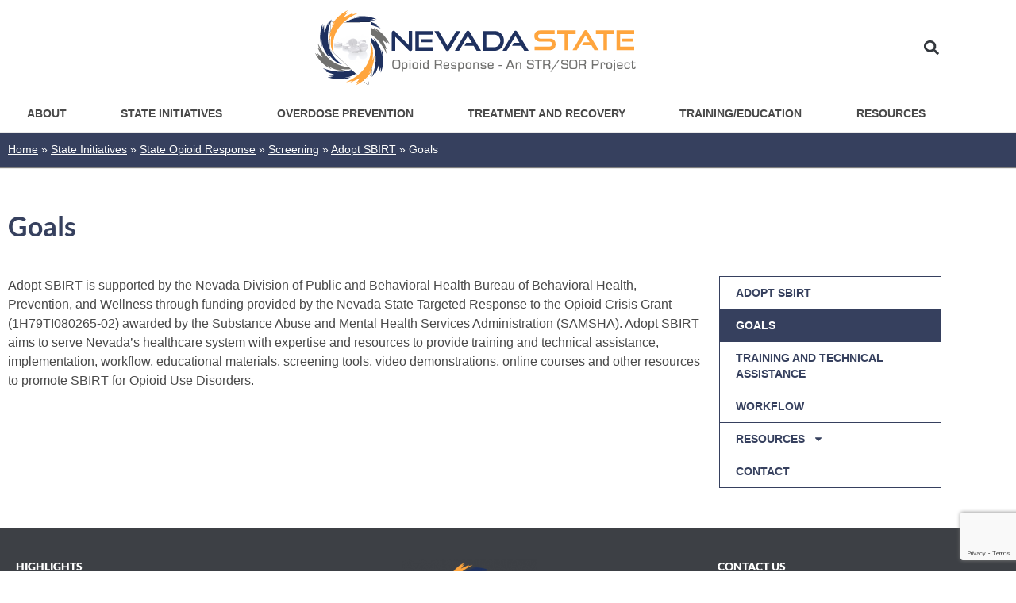

--- FILE ---
content_type: text/html; charset=utf-8
request_url: https://www.google.com/recaptcha/enterprise/anchor?ar=1&k=6Le4pm8dAAAAAEAKZhu_A58w6e-3FyipE9hy5fAx&co=aHR0cHM6Ly9udm9waW9pZHJlc3BvbnNlLm9yZzo0NDM.&hl=en&v=PoyoqOPhxBO7pBk68S4YbpHZ&size=invisible&anchor-ms=20000&execute-ms=30000&cb=xd3nlaqyxanm
body_size: 48671
content:
<!DOCTYPE HTML><html dir="ltr" lang="en"><head><meta http-equiv="Content-Type" content="text/html; charset=UTF-8">
<meta http-equiv="X-UA-Compatible" content="IE=edge">
<title>reCAPTCHA</title>
<style type="text/css">
/* cyrillic-ext */
@font-face {
  font-family: 'Roboto';
  font-style: normal;
  font-weight: 400;
  font-stretch: 100%;
  src: url(//fonts.gstatic.com/s/roboto/v48/KFO7CnqEu92Fr1ME7kSn66aGLdTylUAMa3GUBHMdazTgWw.woff2) format('woff2');
  unicode-range: U+0460-052F, U+1C80-1C8A, U+20B4, U+2DE0-2DFF, U+A640-A69F, U+FE2E-FE2F;
}
/* cyrillic */
@font-face {
  font-family: 'Roboto';
  font-style: normal;
  font-weight: 400;
  font-stretch: 100%;
  src: url(//fonts.gstatic.com/s/roboto/v48/KFO7CnqEu92Fr1ME7kSn66aGLdTylUAMa3iUBHMdazTgWw.woff2) format('woff2');
  unicode-range: U+0301, U+0400-045F, U+0490-0491, U+04B0-04B1, U+2116;
}
/* greek-ext */
@font-face {
  font-family: 'Roboto';
  font-style: normal;
  font-weight: 400;
  font-stretch: 100%;
  src: url(//fonts.gstatic.com/s/roboto/v48/KFO7CnqEu92Fr1ME7kSn66aGLdTylUAMa3CUBHMdazTgWw.woff2) format('woff2');
  unicode-range: U+1F00-1FFF;
}
/* greek */
@font-face {
  font-family: 'Roboto';
  font-style: normal;
  font-weight: 400;
  font-stretch: 100%;
  src: url(//fonts.gstatic.com/s/roboto/v48/KFO7CnqEu92Fr1ME7kSn66aGLdTylUAMa3-UBHMdazTgWw.woff2) format('woff2');
  unicode-range: U+0370-0377, U+037A-037F, U+0384-038A, U+038C, U+038E-03A1, U+03A3-03FF;
}
/* math */
@font-face {
  font-family: 'Roboto';
  font-style: normal;
  font-weight: 400;
  font-stretch: 100%;
  src: url(//fonts.gstatic.com/s/roboto/v48/KFO7CnqEu92Fr1ME7kSn66aGLdTylUAMawCUBHMdazTgWw.woff2) format('woff2');
  unicode-range: U+0302-0303, U+0305, U+0307-0308, U+0310, U+0312, U+0315, U+031A, U+0326-0327, U+032C, U+032F-0330, U+0332-0333, U+0338, U+033A, U+0346, U+034D, U+0391-03A1, U+03A3-03A9, U+03B1-03C9, U+03D1, U+03D5-03D6, U+03F0-03F1, U+03F4-03F5, U+2016-2017, U+2034-2038, U+203C, U+2040, U+2043, U+2047, U+2050, U+2057, U+205F, U+2070-2071, U+2074-208E, U+2090-209C, U+20D0-20DC, U+20E1, U+20E5-20EF, U+2100-2112, U+2114-2115, U+2117-2121, U+2123-214F, U+2190, U+2192, U+2194-21AE, U+21B0-21E5, U+21F1-21F2, U+21F4-2211, U+2213-2214, U+2216-22FF, U+2308-230B, U+2310, U+2319, U+231C-2321, U+2336-237A, U+237C, U+2395, U+239B-23B7, U+23D0, U+23DC-23E1, U+2474-2475, U+25AF, U+25B3, U+25B7, U+25BD, U+25C1, U+25CA, U+25CC, U+25FB, U+266D-266F, U+27C0-27FF, U+2900-2AFF, U+2B0E-2B11, U+2B30-2B4C, U+2BFE, U+3030, U+FF5B, U+FF5D, U+1D400-1D7FF, U+1EE00-1EEFF;
}
/* symbols */
@font-face {
  font-family: 'Roboto';
  font-style: normal;
  font-weight: 400;
  font-stretch: 100%;
  src: url(//fonts.gstatic.com/s/roboto/v48/KFO7CnqEu92Fr1ME7kSn66aGLdTylUAMaxKUBHMdazTgWw.woff2) format('woff2');
  unicode-range: U+0001-000C, U+000E-001F, U+007F-009F, U+20DD-20E0, U+20E2-20E4, U+2150-218F, U+2190, U+2192, U+2194-2199, U+21AF, U+21E6-21F0, U+21F3, U+2218-2219, U+2299, U+22C4-22C6, U+2300-243F, U+2440-244A, U+2460-24FF, U+25A0-27BF, U+2800-28FF, U+2921-2922, U+2981, U+29BF, U+29EB, U+2B00-2BFF, U+4DC0-4DFF, U+FFF9-FFFB, U+10140-1018E, U+10190-1019C, U+101A0, U+101D0-101FD, U+102E0-102FB, U+10E60-10E7E, U+1D2C0-1D2D3, U+1D2E0-1D37F, U+1F000-1F0FF, U+1F100-1F1AD, U+1F1E6-1F1FF, U+1F30D-1F30F, U+1F315, U+1F31C, U+1F31E, U+1F320-1F32C, U+1F336, U+1F378, U+1F37D, U+1F382, U+1F393-1F39F, U+1F3A7-1F3A8, U+1F3AC-1F3AF, U+1F3C2, U+1F3C4-1F3C6, U+1F3CA-1F3CE, U+1F3D4-1F3E0, U+1F3ED, U+1F3F1-1F3F3, U+1F3F5-1F3F7, U+1F408, U+1F415, U+1F41F, U+1F426, U+1F43F, U+1F441-1F442, U+1F444, U+1F446-1F449, U+1F44C-1F44E, U+1F453, U+1F46A, U+1F47D, U+1F4A3, U+1F4B0, U+1F4B3, U+1F4B9, U+1F4BB, U+1F4BF, U+1F4C8-1F4CB, U+1F4D6, U+1F4DA, U+1F4DF, U+1F4E3-1F4E6, U+1F4EA-1F4ED, U+1F4F7, U+1F4F9-1F4FB, U+1F4FD-1F4FE, U+1F503, U+1F507-1F50B, U+1F50D, U+1F512-1F513, U+1F53E-1F54A, U+1F54F-1F5FA, U+1F610, U+1F650-1F67F, U+1F687, U+1F68D, U+1F691, U+1F694, U+1F698, U+1F6AD, U+1F6B2, U+1F6B9-1F6BA, U+1F6BC, U+1F6C6-1F6CF, U+1F6D3-1F6D7, U+1F6E0-1F6EA, U+1F6F0-1F6F3, U+1F6F7-1F6FC, U+1F700-1F7FF, U+1F800-1F80B, U+1F810-1F847, U+1F850-1F859, U+1F860-1F887, U+1F890-1F8AD, U+1F8B0-1F8BB, U+1F8C0-1F8C1, U+1F900-1F90B, U+1F93B, U+1F946, U+1F984, U+1F996, U+1F9E9, U+1FA00-1FA6F, U+1FA70-1FA7C, U+1FA80-1FA89, U+1FA8F-1FAC6, U+1FACE-1FADC, U+1FADF-1FAE9, U+1FAF0-1FAF8, U+1FB00-1FBFF;
}
/* vietnamese */
@font-face {
  font-family: 'Roboto';
  font-style: normal;
  font-weight: 400;
  font-stretch: 100%;
  src: url(//fonts.gstatic.com/s/roboto/v48/KFO7CnqEu92Fr1ME7kSn66aGLdTylUAMa3OUBHMdazTgWw.woff2) format('woff2');
  unicode-range: U+0102-0103, U+0110-0111, U+0128-0129, U+0168-0169, U+01A0-01A1, U+01AF-01B0, U+0300-0301, U+0303-0304, U+0308-0309, U+0323, U+0329, U+1EA0-1EF9, U+20AB;
}
/* latin-ext */
@font-face {
  font-family: 'Roboto';
  font-style: normal;
  font-weight: 400;
  font-stretch: 100%;
  src: url(//fonts.gstatic.com/s/roboto/v48/KFO7CnqEu92Fr1ME7kSn66aGLdTylUAMa3KUBHMdazTgWw.woff2) format('woff2');
  unicode-range: U+0100-02BA, U+02BD-02C5, U+02C7-02CC, U+02CE-02D7, U+02DD-02FF, U+0304, U+0308, U+0329, U+1D00-1DBF, U+1E00-1E9F, U+1EF2-1EFF, U+2020, U+20A0-20AB, U+20AD-20C0, U+2113, U+2C60-2C7F, U+A720-A7FF;
}
/* latin */
@font-face {
  font-family: 'Roboto';
  font-style: normal;
  font-weight: 400;
  font-stretch: 100%;
  src: url(//fonts.gstatic.com/s/roboto/v48/KFO7CnqEu92Fr1ME7kSn66aGLdTylUAMa3yUBHMdazQ.woff2) format('woff2');
  unicode-range: U+0000-00FF, U+0131, U+0152-0153, U+02BB-02BC, U+02C6, U+02DA, U+02DC, U+0304, U+0308, U+0329, U+2000-206F, U+20AC, U+2122, U+2191, U+2193, U+2212, U+2215, U+FEFF, U+FFFD;
}
/* cyrillic-ext */
@font-face {
  font-family: 'Roboto';
  font-style: normal;
  font-weight: 500;
  font-stretch: 100%;
  src: url(//fonts.gstatic.com/s/roboto/v48/KFO7CnqEu92Fr1ME7kSn66aGLdTylUAMa3GUBHMdazTgWw.woff2) format('woff2');
  unicode-range: U+0460-052F, U+1C80-1C8A, U+20B4, U+2DE0-2DFF, U+A640-A69F, U+FE2E-FE2F;
}
/* cyrillic */
@font-face {
  font-family: 'Roboto';
  font-style: normal;
  font-weight: 500;
  font-stretch: 100%;
  src: url(//fonts.gstatic.com/s/roboto/v48/KFO7CnqEu92Fr1ME7kSn66aGLdTylUAMa3iUBHMdazTgWw.woff2) format('woff2');
  unicode-range: U+0301, U+0400-045F, U+0490-0491, U+04B0-04B1, U+2116;
}
/* greek-ext */
@font-face {
  font-family: 'Roboto';
  font-style: normal;
  font-weight: 500;
  font-stretch: 100%;
  src: url(//fonts.gstatic.com/s/roboto/v48/KFO7CnqEu92Fr1ME7kSn66aGLdTylUAMa3CUBHMdazTgWw.woff2) format('woff2');
  unicode-range: U+1F00-1FFF;
}
/* greek */
@font-face {
  font-family: 'Roboto';
  font-style: normal;
  font-weight: 500;
  font-stretch: 100%;
  src: url(//fonts.gstatic.com/s/roboto/v48/KFO7CnqEu92Fr1ME7kSn66aGLdTylUAMa3-UBHMdazTgWw.woff2) format('woff2');
  unicode-range: U+0370-0377, U+037A-037F, U+0384-038A, U+038C, U+038E-03A1, U+03A3-03FF;
}
/* math */
@font-face {
  font-family: 'Roboto';
  font-style: normal;
  font-weight: 500;
  font-stretch: 100%;
  src: url(//fonts.gstatic.com/s/roboto/v48/KFO7CnqEu92Fr1ME7kSn66aGLdTylUAMawCUBHMdazTgWw.woff2) format('woff2');
  unicode-range: U+0302-0303, U+0305, U+0307-0308, U+0310, U+0312, U+0315, U+031A, U+0326-0327, U+032C, U+032F-0330, U+0332-0333, U+0338, U+033A, U+0346, U+034D, U+0391-03A1, U+03A3-03A9, U+03B1-03C9, U+03D1, U+03D5-03D6, U+03F0-03F1, U+03F4-03F5, U+2016-2017, U+2034-2038, U+203C, U+2040, U+2043, U+2047, U+2050, U+2057, U+205F, U+2070-2071, U+2074-208E, U+2090-209C, U+20D0-20DC, U+20E1, U+20E5-20EF, U+2100-2112, U+2114-2115, U+2117-2121, U+2123-214F, U+2190, U+2192, U+2194-21AE, U+21B0-21E5, U+21F1-21F2, U+21F4-2211, U+2213-2214, U+2216-22FF, U+2308-230B, U+2310, U+2319, U+231C-2321, U+2336-237A, U+237C, U+2395, U+239B-23B7, U+23D0, U+23DC-23E1, U+2474-2475, U+25AF, U+25B3, U+25B7, U+25BD, U+25C1, U+25CA, U+25CC, U+25FB, U+266D-266F, U+27C0-27FF, U+2900-2AFF, U+2B0E-2B11, U+2B30-2B4C, U+2BFE, U+3030, U+FF5B, U+FF5D, U+1D400-1D7FF, U+1EE00-1EEFF;
}
/* symbols */
@font-face {
  font-family: 'Roboto';
  font-style: normal;
  font-weight: 500;
  font-stretch: 100%;
  src: url(//fonts.gstatic.com/s/roboto/v48/KFO7CnqEu92Fr1ME7kSn66aGLdTylUAMaxKUBHMdazTgWw.woff2) format('woff2');
  unicode-range: U+0001-000C, U+000E-001F, U+007F-009F, U+20DD-20E0, U+20E2-20E4, U+2150-218F, U+2190, U+2192, U+2194-2199, U+21AF, U+21E6-21F0, U+21F3, U+2218-2219, U+2299, U+22C4-22C6, U+2300-243F, U+2440-244A, U+2460-24FF, U+25A0-27BF, U+2800-28FF, U+2921-2922, U+2981, U+29BF, U+29EB, U+2B00-2BFF, U+4DC0-4DFF, U+FFF9-FFFB, U+10140-1018E, U+10190-1019C, U+101A0, U+101D0-101FD, U+102E0-102FB, U+10E60-10E7E, U+1D2C0-1D2D3, U+1D2E0-1D37F, U+1F000-1F0FF, U+1F100-1F1AD, U+1F1E6-1F1FF, U+1F30D-1F30F, U+1F315, U+1F31C, U+1F31E, U+1F320-1F32C, U+1F336, U+1F378, U+1F37D, U+1F382, U+1F393-1F39F, U+1F3A7-1F3A8, U+1F3AC-1F3AF, U+1F3C2, U+1F3C4-1F3C6, U+1F3CA-1F3CE, U+1F3D4-1F3E0, U+1F3ED, U+1F3F1-1F3F3, U+1F3F5-1F3F7, U+1F408, U+1F415, U+1F41F, U+1F426, U+1F43F, U+1F441-1F442, U+1F444, U+1F446-1F449, U+1F44C-1F44E, U+1F453, U+1F46A, U+1F47D, U+1F4A3, U+1F4B0, U+1F4B3, U+1F4B9, U+1F4BB, U+1F4BF, U+1F4C8-1F4CB, U+1F4D6, U+1F4DA, U+1F4DF, U+1F4E3-1F4E6, U+1F4EA-1F4ED, U+1F4F7, U+1F4F9-1F4FB, U+1F4FD-1F4FE, U+1F503, U+1F507-1F50B, U+1F50D, U+1F512-1F513, U+1F53E-1F54A, U+1F54F-1F5FA, U+1F610, U+1F650-1F67F, U+1F687, U+1F68D, U+1F691, U+1F694, U+1F698, U+1F6AD, U+1F6B2, U+1F6B9-1F6BA, U+1F6BC, U+1F6C6-1F6CF, U+1F6D3-1F6D7, U+1F6E0-1F6EA, U+1F6F0-1F6F3, U+1F6F7-1F6FC, U+1F700-1F7FF, U+1F800-1F80B, U+1F810-1F847, U+1F850-1F859, U+1F860-1F887, U+1F890-1F8AD, U+1F8B0-1F8BB, U+1F8C0-1F8C1, U+1F900-1F90B, U+1F93B, U+1F946, U+1F984, U+1F996, U+1F9E9, U+1FA00-1FA6F, U+1FA70-1FA7C, U+1FA80-1FA89, U+1FA8F-1FAC6, U+1FACE-1FADC, U+1FADF-1FAE9, U+1FAF0-1FAF8, U+1FB00-1FBFF;
}
/* vietnamese */
@font-face {
  font-family: 'Roboto';
  font-style: normal;
  font-weight: 500;
  font-stretch: 100%;
  src: url(//fonts.gstatic.com/s/roboto/v48/KFO7CnqEu92Fr1ME7kSn66aGLdTylUAMa3OUBHMdazTgWw.woff2) format('woff2');
  unicode-range: U+0102-0103, U+0110-0111, U+0128-0129, U+0168-0169, U+01A0-01A1, U+01AF-01B0, U+0300-0301, U+0303-0304, U+0308-0309, U+0323, U+0329, U+1EA0-1EF9, U+20AB;
}
/* latin-ext */
@font-face {
  font-family: 'Roboto';
  font-style: normal;
  font-weight: 500;
  font-stretch: 100%;
  src: url(//fonts.gstatic.com/s/roboto/v48/KFO7CnqEu92Fr1ME7kSn66aGLdTylUAMa3KUBHMdazTgWw.woff2) format('woff2');
  unicode-range: U+0100-02BA, U+02BD-02C5, U+02C7-02CC, U+02CE-02D7, U+02DD-02FF, U+0304, U+0308, U+0329, U+1D00-1DBF, U+1E00-1E9F, U+1EF2-1EFF, U+2020, U+20A0-20AB, U+20AD-20C0, U+2113, U+2C60-2C7F, U+A720-A7FF;
}
/* latin */
@font-face {
  font-family: 'Roboto';
  font-style: normal;
  font-weight: 500;
  font-stretch: 100%;
  src: url(//fonts.gstatic.com/s/roboto/v48/KFO7CnqEu92Fr1ME7kSn66aGLdTylUAMa3yUBHMdazQ.woff2) format('woff2');
  unicode-range: U+0000-00FF, U+0131, U+0152-0153, U+02BB-02BC, U+02C6, U+02DA, U+02DC, U+0304, U+0308, U+0329, U+2000-206F, U+20AC, U+2122, U+2191, U+2193, U+2212, U+2215, U+FEFF, U+FFFD;
}
/* cyrillic-ext */
@font-face {
  font-family: 'Roboto';
  font-style: normal;
  font-weight: 900;
  font-stretch: 100%;
  src: url(//fonts.gstatic.com/s/roboto/v48/KFO7CnqEu92Fr1ME7kSn66aGLdTylUAMa3GUBHMdazTgWw.woff2) format('woff2');
  unicode-range: U+0460-052F, U+1C80-1C8A, U+20B4, U+2DE0-2DFF, U+A640-A69F, U+FE2E-FE2F;
}
/* cyrillic */
@font-face {
  font-family: 'Roboto';
  font-style: normal;
  font-weight: 900;
  font-stretch: 100%;
  src: url(//fonts.gstatic.com/s/roboto/v48/KFO7CnqEu92Fr1ME7kSn66aGLdTylUAMa3iUBHMdazTgWw.woff2) format('woff2');
  unicode-range: U+0301, U+0400-045F, U+0490-0491, U+04B0-04B1, U+2116;
}
/* greek-ext */
@font-face {
  font-family: 'Roboto';
  font-style: normal;
  font-weight: 900;
  font-stretch: 100%;
  src: url(//fonts.gstatic.com/s/roboto/v48/KFO7CnqEu92Fr1ME7kSn66aGLdTylUAMa3CUBHMdazTgWw.woff2) format('woff2');
  unicode-range: U+1F00-1FFF;
}
/* greek */
@font-face {
  font-family: 'Roboto';
  font-style: normal;
  font-weight: 900;
  font-stretch: 100%;
  src: url(//fonts.gstatic.com/s/roboto/v48/KFO7CnqEu92Fr1ME7kSn66aGLdTylUAMa3-UBHMdazTgWw.woff2) format('woff2');
  unicode-range: U+0370-0377, U+037A-037F, U+0384-038A, U+038C, U+038E-03A1, U+03A3-03FF;
}
/* math */
@font-face {
  font-family: 'Roboto';
  font-style: normal;
  font-weight: 900;
  font-stretch: 100%;
  src: url(//fonts.gstatic.com/s/roboto/v48/KFO7CnqEu92Fr1ME7kSn66aGLdTylUAMawCUBHMdazTgWw.woff2) format('woff2');
  unicode-range: U+0302-0303, U+0305, U+0307-0308, U+0310, U+0312, U+0315, U+031A, U+0326-0327, U+032C, U+032F-0330, U+0332-0333, U+0338, U+033A, U+0346, U+034D, U+0391-03A1, U+03A3-03A9, U+03B1-03C9, U+03D1, U+03D5-03D6, U+03F0-03F1, U+03F4-03F5, U+2016-2017, U+2034-2038, U+203C, U+2040, U+2043, U+2047, U+2050, U+2057, U+205F, U+2070-2071, U+2074-208E, U+2090-209C, U+20D0-20DC, U+20E1, U+20E5-20EF, U+2100-2112, U+2114-2115, U+2117-2121, U+2123-214F, U+2190, U+2192, U+2194-21AE, U+21B0-21E5, U+21F1-21F2, U+21F4-2211, U+2213-2214, U+2216-22FF, U+2308-230B, U+2310, U+2319, U+231C-2321, U+2336-237A, U+237C, U+2395, U+239B-23B7, U+23D0, U+23DC-23E1, U+2474-2475, U+25AF, U+25B3, U+25B7, U+25BD, U+25C1, U+25CA, U+25CC, U+25FB, U+266D-266F, U+27C0-27FF, U+2900-2AFF, U+2B0E-2B11, U+2B30-2B4C, U+2BFE, U+3030, U+FF5B, U+FF5D, U+1D400-1D7FF, U+1EE00-1EEFF;
}
/* symbols */
@font-face {
  font-family: 'Roboto';
  font-style: normal;
  font-weight: 900;
  font-stretch: 100%;
  src: url(//fonts.gstatic.com/s/roboto/v48/KFO7CnqEu92Fr1ME7kSn66aGLdTylUAMaxKUBHMdazTgWw.woff2) format('woff2');
  unicode-range: U+0001-000C, U+000E-001F, U+007F-009F, U+20DD-20E0, U+20E2-20E4, U+2150-218F, U+2190, U+2192, U+2194-2199, U+21AF, U+21E6-21F0, U+21F3, U+2218-2219, U+2299, U+22C4-22C6, U+2300-243F, U+2440-244A, U+2460-24FF, U+25A0-27BF, U+2800-28FF, U+2921-2922, U+2981, U+29BF, U+29EB, U+2B00-2BFF, U+4DC0-4DFF, U+FFF9-FFFB, U+10140-1018E, U+10190-1019C, U+101A0, U+101D0-101FD, U+102E0-102FB, U+10E60-10E7E, U+1D2C0-1D2D3, U+1D2E0-1D37F, U+1F000-1F0FF, U+1F100-1F1AD, U+1F1E6-1F1FF, U+1F30D-1F30F, U+1F315, U+1F31C, U+1F31E, U+1F320-1F32C, U+1F336, U+1F378, U+1F37D, U+1F382, U+1F393-1F39F, U+1F3A7-1F3A8, U+1F3AC-1F3AF, U+1F3C2, U+1F3C4-1F3C6, U+1F3CA-1F3CE, U+1F3D4-1F3E0, U+1F3ED, U+1F3F1-1F3F3, U+1F3F5-1F3F7, U+1F408, U+1F415, U+1F41F, U+1F426, U+1F43F, U+1F441-1F442, U+1F444, U+1F446-1F449, U+1F44C-1F44E, U+1F453, U+1F46A, U+1F47D, U+1F4A3, U+1F4B0, U+1F4B3, U+1F4B9, U+1F4BB, U+1F4BF, U+1F4C8-1F4CB, U+1F4D6, U+1F4DA, U+1F4DF, U+1F4E3-1F4E6, U+1F4EA-1F4ED, U+1F4F7, U+1F4F9-1F4FB, U+1F4FD-1F4FE, U+1F503, U+1F507-1F50B, U+1F50D, U+1F512-1F513, U+1F53E-1F54A, U+1F54F-1F5FA, U+1F610, U+1F650-1F67F, U+1F687, U+1F68D, U+1F691, U+1F694, U+1F698, U+1F6AD, U+1F6B2, U+1F6B9-1F6BA, U+1F6BC, U+1F6C6-1F6CF, U+1F6D3-1F6D7, U+1F6E0-1F6EA, U+1F6F0-1F6F3, U+1F6F7-1F6FC, U+1F700-1F7FF, U+1F800-1F80B, U+1F810-1F847, U+1F850-1F859, U+1F860-1F887, U+1F890-1F8AD, U+1F8B0-1F8BB, U+1F8C0-1F8C1, U+1F900-1F90B, U+1F93B, U+1F946, U+1F984, U+1F996, U+1F9E9, U+1FA00-1FA6F, U+1FA70-1FA7C, U+1FA80-1FA89, U+1FA8F-1FAC6, U+1FACE-1FADC, U+1FADF-1FAE9, U+1FAF0-1FAF8, U+1FB00-1FBFF;
}
/* vietnamese */
@font-face {
  font-family: 'Roboto';
  font-style: normal;
  font-weight: 900;
  font-stretch: 100%;
  src: url(//fonts.gstatic.com/s/roboto/v48/KFO7CnqEu92Fr1ME7kSn66aGLdTylUAMa3OUBHMdazTgWw.woff2) format('woff2');
  unicode-range: U+0102-0103, U+0110-0111, U+0128-0129, U+0168-0169, U+01A0-01A1, U+01AF-01B0, U+0300-0301, U+0303-0304, U+0308-0309, U+0323, U+0329, U+1EA0-1EF9, U+20AB;
}
/* latin-ext */
@font-face {
  font-family: 'Roboto';
  font-style: normal;
  font-weight: 900;
  font-stretch: 100%;
  src: url(//fonts.gstatic.com/s/roboto/v48/KFO7CnqEu92Fr1ME7kSn66aGLdTylUAMa3KUBHMdazTgWw.woff2) format('woff2');
  unicode-range: U+0100-02BA, U+02BD-02C5, U+02C7-02CC, U+02CE-02D7, U+02DD-02FF, U+0304, U+0308, U+0329, U+1D00-1DBF, U+1E00-1E9F, U+1EF2-1EFF, U+2020, U+20A0-20AB, U+20AD-20C0, U+2113, U+2C60-2C7F, U+A720-A7FF;
}
/* latin */
@font-face {
  font-family: 'Roboto';
  font-style: normal;
  font-weight: 900;
  font-stretch: 100%;
  src: url(//fonts.gstatic.com/s/roboto/v48/KFO7CnqEu92Fr1ME7kSn66aGLdTylUAMa3yUBHMdazQ.woff2) format('woff2');
  unicode-range: U+0000-00FF, U+0131, U+0152-0153, U+02BB-02BC, U+02C6, U+02DA, U+02DC, U+0304, U+0308, U+0329, U+2000-206F, U+20AC, U+2122, U+2191, U+2193, U+2212, U+2215, U+FEFF, U+FFFD;
}

</style>
<link rel="stylesheet" type="text/css" href="https://www.gstatic.com/recaptcha/releases/PoyoqOPhxBO7pBk68S4YbpHZ/styles__ltr.css">
<script nonce="qv9HaAHvEa9DTwqbvp5WVA" type="text/javascript">window['__recaptcha_api'] = 'https://www.google.com/recaptcha/enterprise/';</script>
<script type="text/javascript" src="https://www.gstatic.com/recaptcha/releases/PoyoqOPhxBO7pBk68S4YbpHZ/recaptcha__en.js" nonce="qv9HaAHvEa9DTwqbvp5WVA">
      
    </script></head>
<body><div id="rc-anchor-alert" class="rc-anchor-alert"></div>
<input type="hidden" id="recaptcha-token" value="[base64]">
<script type="text/javascript" nonce="qv9HaAHvEa9DTwqbvp5WVA">
      recaptcha.anchor.Main.init("[\x22ainput\x22,[\x22bgdata\x22,\x22\x22,\[base64]/[base64]/MjU1Ong/[base64]/[base64]/[base64]/[base64]/[base64]/[base64]/[base64]/[base64]/[base64]/[base64]/[base64]/[base64]/[base64]/[base64]/[base64]\\u003d\x22,\[base64]\\u003d\\u003d\x22,\x22w51fwqorwojChMKfBcObI0pGHcKnwqNaFMOuw7XDl8K9w7FCJMO9w51sIHhiT8OuWW3CtsK9wpdRw4RUw5HDo8O3DsKmbkXDqcOcwpw8OsOSWTpVKcKDWgMFPFdPU8KZdlzCvCrCmQlXC0DCo0wgwqx3wrctw4rCv8Kjwq/Cv8KqRMKaLmHDhnvDrBMZJ8KEXMKfdzEew4vDjzJWWsK4w41pwr0CwpFNwoMGw6fDicOlRMKxXcOZVXIXwpZmw5k5w4vDm2orE1/[base64]/CsDnCgDwqw4nDlsKuTMKEw7LCrMKKw6nCtXXDnRILGMOMCWnCtkrDiWMnLMKHIBE5w6tEJA9LK8O9wrHCpcK0RMKkw4vDs30gwrQswprCognDvcOjwpRywofDlDjDkxbDm0dsdMOcC1rCnjPDkS/Cv8OHw5wxw6zCrMOyKi3DpRFcw7JlVcKFHUfDny0oYEDDi8KkYGhAwqlVw79jwqcvwrF0TsKlGsOcw44Wwpo6BcKiYsOFwrkYw7/Dp1pjwoJNwp3DucKqw6DCnhtPw5DCqcOZI8KCw6vCgMO9w7Y0cx0tDMOYdsO/JjcdwpQWNsOAwrHDvzceGQ3CpcK2wrB1OMK6YlPDmMKuDEhMwohrw4jDsErClllGGArCh8KZEcKawpU9ehRwPSo+b8KVw7dLNsOkGcKZSxh+w67Dm8K7wqgYFEbCsA/Cr8KUJiFxZ8KgCRXCpHvCrWlKXyE5w5TCucK5wpnCuFfDpMOlwr8oPcKxw6zCvljClMKpb8KZw48mMsKDwr/[base64]/DgcO7Zg/[base64]/DlxjDqsKCwrjDlcOMw5TDmzfDtSw1w73CoTbDqx8Vw7PCi8KKWMK/w6TDu8OQw5s4woF6w7rClEd7wpNvw696UMK3wpDDgMOOEMKUwrTCoxnCj8KTwovCjMKXR0LChcOnw6wyw6Nrw6IMw4kbw5DDgXLCksKVw4bDt8Kbw67Dt8O7w4dRwrvDhH7DnloJwpPDlzPDn8OiDDdOYj/DiGvDtVkkP1t7w4nCo8KLwobDmsKlJcKbUxwPwoVPw6p4w4LDhcKYw7F4P8OGQHgRDsO7w4Ifw4kba15+w5UwfsOtw7I9wqbCtsKAw6QewofDrMK2fsO8I8OnbcKow7/DosO6wpk/STwNb3wdQ8OEw4/CpMKXwrzCkMODw6N2woE/D0AoXw3CuglXw54UNsONwoTCqwDCmsK6ex/[base64]/VsOAw6c/w7Q2OSjCq2fCn8KBRsOSfDk+wpouZsK5VAnCjCItbcODH8KHfsKjRcOOw6LDmsOLw43CjsKMH8O/WMOiw7bCg18Xwp3DmxrDicK7YVrCqmwpDsKiVMO+woHCjzssTcKKE8O3wrFjYMO8XjY9fQnCrT4lwrPDj8KEw6xbwqoRHlpJOxPCs2bDg8KRw4ANWWxwwpbDqz/[base64]/Dq8Klw4/Cl8Oow6DCnwMeTsKhCcKqw5FKSsKcwrvDjcKSO8OgTsKWwpLCg395w4Bcw6bDkcOfJsO3NlHCgMOGw45rw5/[base64]/aMKswpHCqcKuK0zCs8KsesO/cgI2KcOxSQx9McO2w4UTw7nDtxXDvz/[base64]/CkcOYRhYVw6djNcK8wrEBwo1WfhVLw7XDvyjCog3DpcKCNMOnL17DuxxkYcKgw6zDoMOtwq3CpBRpPxnDoG7CnMK6wo/Djz7CtWPCgMKYGQDDhUTDqHTDmhXDpUbCuMKmwrMpacK+ZkXCkW5tBjfDmMKEw7Faw6smc8OLw5JzwozDp8KHw5RwwobCl8KKw7bCuTvDhA0Aw7nClDbCvRo+blpweHc/wp1EYcOpwrwzw4BkwoLDiSfDpX9WJAZ9w43CqsOkIBkEwr/[base64]/CmhbDrsKFwp9EwplCL8KtwqDDhMOWwppywqZ9w64bw7F8wpxjVsOlOMO/[base64]/w44yP3HCtFHDvxJCw6rDhsK6w4Z/w58oLVjDgcO3w7zCrlE+wq/DjRHDucOLfWFAw5YoJ8OkwrYuV8KIWcO2UMKfwobCkcKfwp82HcK1w7M0KRvCoyIRZy/[base64]/DvWxAw5U5QnhhbFzCkHQVAMOSOcK/w7JRUsOkw6PCu8O3woUyHwPCp8KNwonDtsK2V8O4PA5/E24uwrcew5wBw7hgwpDCuR/CmsK9w5gAwpojL8O9O1rCsB0WwprDn8O4wo/CpXDChFc0LMKyY8KOBsOLUcKzOVXCuBcLEyUQWGrDtjt7worCtsOEXsK4w64GYsOuEMKLNcK5QVBtYTt3ETPCqlI2wrBqw4vDsAZ/S8KqworDo8OTHcOrwo9HKhJUbMOiw4zCkS7CoW3DlsOkTFxUwpQ/w4VZXcOvXAjCpMOow5fCji3CsWR7w4rDrkfCjw7CmARpwp/DicO+w6Mkw5cFa8KqEn3Ck8KiIMOhw5fDiywEwpzDuMKaHBUCccOHAUxJZcOoY1rDucKSw6rDs2FrKhcAw4zCi8OHw4h2wrTDgU7CtB5vw6vCgFNAwq0qFjowdxjCpsKZw6rCh8Osw5IwIC/ChWF+wrp1KsK1MsOmwprCuk5WLhjChD3DrSwowr0WwrnDuDxaI053DsKiw6Jsw45Iwqw1w5zDmxXCuRfCrMKWwrvCsjwEacKfwrfDmgwvTsOUw5/DssK5w6zDsGnClWNbcMOLA8K2HcKpw6fDn8OGJQB2wrbCosOKdiIPDcKYKAfCiEoswqRwcV8xdsOFOGXDhx7CmsK3BcKGbBjCrAEmS8KKVMK2w77CiEl1R8OEwrbCu8KEw5rCjT1nw78jAsOSw51EGDzDlTtrNVR/w7sKwo87Z8OtNTdDTMK0cGnDkFgiOcOfw74rw6HCjMOCZsKBw4/Dn8K9w608FSnCuMKTwq/CpEPCnXcbwpUgw5V0wr7DqFLCqMODM8Kww6kBOMKcR8KIwq9uNMO2w41/wq3DocO4w4LDrDXCsQs9aMOpwr9nE1TDisOKL8OrB8KfCRc0B2nCmcOARAQzasO+csOuw6VPP1rDgmY1JDtqwr1xw4kRdcOkd8Olw6bDjAbDm0F/UinDhDzDncOhBcKKbhtZw6QJYwfCs2VMwqNtw4vDh8KqCWfCk1PDp8KuFcKZUsOIwrgvfMOWOMK0Wk3DuXVmL8OXw47DiSIJw5DDvsOUd8KVS8KBH0FSw6dpw4d/w7dYK2kqJn3CtRLDj8OsBCFGw7DCtcOIw7PCghQJwpMEwoXCv0/DohYow5rCpMOhFcK6IsKFw6w3OcK/wo1OwrvCksK4MQEVXcKpDMO4w7XDniAzw5Qrw6jCh27DmwxoWsKxw5tlwoEqCnnDtMOmW3XDu3RiS8KCCF7DknLCr3PDoAtIGcK/JsK0wqjDq8K7w4HDuMKPa8KBw4nCsBzDjiPDpxh7wrBFw6VkwphYe8KNw6nDssOgGsOywo/[base64]/DtMKswqrDjGvDnUoPw5gGL8OgMsKTHWQYwq/DsF7Cm8OxDT/[base64]/[base64]/SMOxNmVXQ0XCpsOAwqfDq3zCvDANwozChQ3CqsOIw6bDq8OQOcO2w6bDksO5VAA6YsKWw4zDnh50w73DoR7DtMKVLgPDjgx0ClImwprCnW3CosKBwq/Dr2ZAwq8mw6R5wrIfKEDDjCvDvMKRw4HDlsKwQMK4SXVnZD3Dn8KQHQ/DnFYJwoPCgltkw60cGXRlVCt1wrLCisK1Ii0EwrPClnFqw5QZw5rCpMOYYyDDt8Kfwp7CkUzDtQJHw6vCgsKaTsKhwrLClcOYw75awoUUB8O/E8OQJcO2w5jCh8O2w5DCmkPDoRrCr8OQFcOkwq3CmMKvDcK/wqkPGWHCvCvDmTZnwq/DoTlEwrjDksKVAsOcccOsHAfDhTfCi8K8EMKIwr9tw7vDtMOJwqrDnU0wBcOMFG/[base64]/[base64]/M8KVw7rDlMObw58FwrnDjwHCjUoiAU0gRmfCu8K9w4YHAR5Gw4vCjcK9w4LDsE3Cv8OQZjIhwrjDlEwvOsKWw67DvcKeTsKlH8OpwpbCpEpXOSrDgxzDt8O7woDDu2PCmMOkJjPCssKBw5MkQyjClGjDsAjDqSbCuycHw6/DiUQFTSJfasK+UhY5aDrDisKpQHoRRsOqPsOewo5Zw4ZMVMKFQyAkwpLDrsK3DxHCqMKfdMOvwrF2wpswIxBZwqrDqUjCox43w69dw7lgI8OTwp5bYzLCnsKYPFkMw5/[base64]/[base64]/DgcOOLsKQwqdUDcKsZVjCvVDCh1nCmXJ2w4IJcjNXJjPDsy4RZcOZwrBEw5jCu8Ojw7HCs1YGIcO7WsOnHVIsCcKpw6o4wqzCpRxywq0VwqNuwoLCkTtrJxlUFcKMw5vDl2rCtcKDwrrCgjPCplPDolZCwofDtyZ9wpPDrCYhQcORAUM+C8Ooa8KoF3/DlMKHD8KVwrbDvsKzZk0SwpULZT00wqVrw7jCpsKRwoDDkBfCvcKHw4l2F8KAe0TCm8OQVXp6wr7CklbCosKUPsKCWn51OD/Ds8OEw6PDmlDClQ/Du8OiwpoxBsOiw6HCuhbCtQcaw58pKsKHw6XDvcKEw7PCoMOtTA3Do8O6NxXCkjd+N8KPw68hLmFUCig+w4pow60bdlwUwqnDtsOXaGrCqQQxVcKLSFzDoMKjVsOQwoUnOnfCqsKfeVzDpsKBHQE+ScOgTMObAsK1w5vCucO/w6VaVsOxK8Okw644M0DDtcKDblzCth9HwpYtw7JqHXrCp2VWwoMASETCrz7DmMO7w7Yqw4BjWsKMDsKaC8O1V8Ofw5bDssO/w7DCl1kzw74IE1thcQktBMKTH8KcLMKZaMO0RQMMwpIDwp3CpsKrGMO8WsOnw5lKOsO2w7B+w7XCssOXw6Nnw4kZw7XDs0QuGnHDs8OyJMKvw7/CocOMOMKWQsOjF2rDl8Kww53Csh9Wwp7DicKIb8Ohw7IwAcOXw5rCtD55Z1wdwrUATXzDkEZiw7LDksKgwrUHwr7DvMOxwr/CjcKFJE7CjTPClhzDpMKJw7tMNcKFWMK5w7RCPQrDml/CiGMTw6RaGgjCosKnw4TDhi0sCDpMwqtaw74mwoZjZCrDvUDDiF5pwrFYw4Igw450w6DDqm/DvMKVwr3DucO2ZTAlw7LDqg/Dr8OTwrbCsCXCkREES0FOw5vCrgnDkx8LNMOQS8Ogw5gRN8OFwpfCr8KyJ8OdC1V7Ei0CUcObfMKWwqleMkDCssORwp4tEX0pw4MsDDjCjWjCiX46w43Dg8K7Ey7CgHovQcOkLsOQw5nDpDo6w49pwpnCjQdVVMO+wpXCocOswrLDu8O/wp9OO8K9wqcawrTDrzRcXk0LIcKgwrTDqMOjwqvCksOBNVocX1tDLsK/wrNUw6Z4wo3DksO2w57ChGF2w5prwrrDrcOUw7jDk8KEHgtlw5YTGxwcwozDthh8woZdwpzDg8KRwrZIbVUeNcOow4U/w4UPYzwIYcO4w4hKRAwQPUnChGLDlFgWw57Cn3XDicOED11AasKcwp7DnQbCmwo7CRnCkMOrwpkUw7l6FcK/w73DtMOfwq/DjcOqwpnCi8KAOsO0wrvCmi3CosKmwqErb8KtOX1twqXDkMORw7HCnSTDqm1Jw53DmEIaw6Riw4/Ck8OtGz/DhsKYwo1/wrHCvkEKdS/Ckk3Dl8Kjw77CpcK5JsKvw7pxA8KTw4fCp8OJbhTDoGjCtVx0wpTDlgLCosKSCzZDBHzCgcOAGcKFQhvCkWrChsKywr9Qwq/DsAXDpEwuw4rDrH/[base64]/[base64]/DhlLDsD7Ch8KrR2fDhnYlFHVDdwtsw6Epwo/[base64]/wq/[base64]/DszzCgcKsAHTCm8K5ccOQMcO5w5DDnMOvRnrDp8O4wpLClsKBV8KkwoHDsMOZw4h3wolgAjAcwoFoFkMWfgXDg2PDrMOTGcOZUsOHw48YW8OlScKyw5QIwovCqsKUw4/[base64]/[base64]/DvcKVw5czwpQLfmZQwoxqFsK7w4AsJVXCnxPCgERzw49nwqtJCUbDl07DvsKPwrx+KcOWwp/[base64]/wph6woHDuDpBGiQkwp/DrQwqH8Kpw48MwoHDocOhajZaEcKuOiDCk0TDscOeJMKsEiLCisOvwpbDsx/[base64]/DmVzCsMOXGMKID8K9E8Kaw5PCq8O2wpAlw67DkkoUwrfDphDCr2Rvw4MQf8KNPXrCoMOFwp/Dq8OBU8KCS8KJBEA+w4h8wo8hNsOiw4/[base64]/Dl1JewprDhE0tw43Dl8KiwqE5w4fCgUIkwrXCjj/Cu8KEwpI4w74HQ8O+GC1kw4PCmDjCiE7DnF3Dl2vCo8ObDlppwqgdw5vCohrCi8OTw5oNwpY2I8OiwpbDsMKlwqjCoRktwobDq8OTFSEaw4fCngpXTGhrw5/CjWYGEnTCtRzChGHCocK7wrLCj0PCs2LDjMK0HE8UwpnCpcKfwpfDvsKPDcObwo0NUivDvwIxwojDg3oCc8OAZsKVVyvCu8OSOsOfSsKPwqZgw4jCpFLCgsK9CsKNY8OHw795AMK8w4ZlwrTDucKVW0EuX8Kaw7dSA8KlVEXCusOfwox0OsOqw4TCghjCsxw/wrgywph4cMOZT8KLJC7CgVB5RMOzwrzDucKkw4DCpcKsw6LDhy/CjGbCvcK4wrPCh8Kew7HCm3XDiMKVCcKHMl7DjMOSwoPDrsOcw63Cr8Kcwr0vT8KJwrNfZ1MpwqYFwqMELMK8wofCqh3Du8KnwpLCtMKOFl0UwqU2wpfCicKAw7kbLMK4I37DrsOEwr3Cs8OkwpPCiCTDmyPCtsOdw5DDhMO/woEIwolOOMKVwrdfwpBOZ8OGwrgocsK/w6l+cMK5woVhw4pqw6LDlirDlBTCm0XDrcOnc8K4w61WwpTDmcO/[base64]/CjcKfY0VsHyNOwppZAcKlw7hbw6zCpEV+wrHDuwPDo8OQw4vDjlLDljLDngFOwpvDrBB2SsOSf1vCiSbDucKHw74iGR9Iw40NC8OqdsOCJWgjDTXCpk/[base64]/Doi7DvnXDpcOaw6EYwpTCksK+QcKqwptae8O2w5LChzcWKsKjwqImw5UAwoLDvMKiwrprG8K+SMK/woLDlT7CokfDlXduSXgSJ0zDgsKJL8O0BkZBElbDhgtcFy0zw4gVXVnDggQReQbChmtXwq9+wqJcF8OJJcO2wqHDucORacKXw6MxOikFa8K3woHDs8KowogZw49lw7jDrMK2WcOGw4YYc8KKwoktw5PCpsO2w71DBMKaBcObX8Oew54bw55ww4h9w4zCszIzw4/Ch8KFw5d1J8KNMgfCk8KNdw/Ct0HCl8OBwqbDqCUDw4PCs8O7TsOeTsOawrAsZTlXw7/DmsOvw4ckNmzDkMKOw47Ck1gNwqPCtMOTRg/[base64]/[base64]/DoSLCjFDCscKiw77Co8Oqwr0TEMKvT8OZCBFgCsKZwr7CvTpJN3bDosKKRWzCosK0wqwyw7rChxLCkVjCsk/CiXnCscOEDcKWCcOXDcOGNcKoH3Mnwp4QwrN7VcOMHsOuAj4Pwq/CsMOMwrjDkkhIwrgPwpLCvcKIw6p1U8OOw4HDpxDCtUTCg8KCw41lEcKRwro/wqvCkcK0wpDDuRHCmgVaI8OgwrUmdMK4PMOyQxdDG2omwpXCtsKIEENvcMK7wqcTwos9w44NITdKQAM/DMKLSsKXwrXDlsKbwrTCtXjDs8O4GsKjGMK8HsKtw4rDpsKTw7/Ctw3CliIuZVJsXHTDmsOCYcOmLcKILMK9wow/K3FdT3LDnwHCqgpZwoLDnU1/esKIwp3DksKcwoY/[base64]/DisK7w7nDn2QKw4XCj8KPwqNTwphlGMO4w5/CqMK8MMOxF8Kpw6TCjcKEw6kdw7jCncKGw41URcKue8OZCMOew6jCr0XCmsKVBD3Dl3fClloNwo/DlsKwUMOKw5Awwq4MEGAWwqgrA8Kzw44zBzQhwrUVw6TDrx3CqsOMMWY5woTDtRI0esOLwr3DscOLworCg3/DssKGah1twozDuWRXPcOywqBgwoXCpsOYw6dvw6tCw4DCtmhUMRfCtcOJKDBmw5vCo8KYARJRwqDCklfDkzAmKE3CglRmZCfCozXDmyAPEjDCmMOAw6LDgiTCpmpTNsO8woISM8O2wrErw6XCvsOWDR9+wo/Dt1rCmhXDkHLDiwU3ScOIF8OIwrkOw4PDnjZYwqnCs8KSw7LChjPDpCJrOlDCssOOw6QaE3hAEcKlw6zDvx/DqGwGJxvDtcObw4fCpMOvG8OKw6rCkDMIw6NHYWUuIHTDq8OZfcKbw6hjw6TClwLDgH/DqmVURMObYjMKNW13d8OAG8O8wozCiB3CqMKww4h5w5XDlADDkMO1ecKSGMOeLi9ZWnsVw5xuR1TCkcKbUUMzw4zDiFxPQcO9Zm3DvhPDqjUyJ8OjGgTDt8OgwqPCtnU7wozDhwpSPcOiIUVnfADCv8KKwppufi7DsMOnwrTCl8KLw5UJwofDg8Ouw4vDj1/DjcKCw5bDpQvCgMK5w43DhsOEAG3CsMKxG8OqwpYwfsKcKcOpMMKyFWgLw6I9cMO9PjXDgmTDr07Cl8O0ShfCmhrChcO/[base64]/wppJPUbDscKVwp0HQVkqSsKMwq/DuMKBIMOOPMKzwqcwK8KMw7DDtsKsUQl3w5LCtzBOcBtTw6bCkcOuP8OObwvCqHR+w4ZuK1XCqcOew55WXRQSDcOOwroYeMKtAsK1woNmw7ZwSRzCqHZ2woPCg8K3HH0pw7BkwrcsQcOiw7bCtijClMKdJsOqw5nCoDNPBiHDocOQwq7CqU/DnUQ4w7dvZjLCiMO9w40kf8OcccKhGGoQw6/[base64]/wqDCnSB8w7DDimbDvR3CvsOow4LDicODwp4aw7cvJVAEw4sPKhxBwpvDhMOTPMK5w77Ck8K1w48qFMK2CjZ8w60fOsKCwqEQwppdOcKQwrFZw74pw5XCpcOuJw/DhTnCucOXw7vCnl1/[base64]/CvAZCMkXDvwYGw7wlw4fCrizClljCncKIwpbDpQQPwojCm8Ovw4tiX8ORwrkTbBHChGkYbcKrw6Ejw4/[base64]/w7nCrVFnZcKSOsKYwp9CwogLWsOhEhoMeybCsQDDpMKMwr/CuFZzw6vCm1PDsMKbDkrCqcO7HMO5w5AANUvCuyc+TE3CtsKvW8OWwqYJwppSChNAwozCtsKBGcOew5hSw4/Dt8K8bMK+CzskwoN/dsKjwr7CryjCgMOafsOWV3LDk3lQCsKSwoY5w7zDhMKZClVYM3JuwpJDwpkMO8Kyw4cjwqvDi3xZwobCtXxKwo/CjC18UMO/w5LDksKyw4fDlDBMQWjCqMOaFBpTZMKnDw/[base64]/[base64]/wqJyEGvCgMOYw6vDjMOBW8ODwrcSRwLCqkHDgcO8ScOzw7rDrMKuwqfCo8OvwrbCsTFwwpUZYWbCmABycW7DizzChsKow5vCsFQKwrVow7AMwoRMeMKFUcKPGg/DlcOyw4tADXpyQcOHbBx8QsK/wrdAc8OTFsOVaMKIfwDDg3hfMMKVwrZYwoLDkMKXwqzDmsKLfCYawqgDHcK1wrnDqcK/dsKBJsKuw4dgw6FhwofDoEfCh8KdESQ6bnjDu0/[base64]/[base64]/VGIHw7cSw7Qiw4F5wpdWcsOzCMKITcKYTcK3bcOuw7fCrRDCtnjDmMOdwp/CvcKJcjvDlRAAwpzCp8OUwrDDl8KeEj5IwptYwrHDkQgIKcO6w6vCgDkUwpR3w4k6TMOEwrnDtUcXQFJOMsKAfcOKwoEQJ8OXU17DjcKTG8OxE8OGwrcOVcOLY8Ksw510ShjCqBHDnxxuw6ZjV1LDjMK5f8KFwrI5ScKGV8K7NVPCqMO/SsKtw7nCncO+ZR5Pw6ZOwrXDlTRSwpDDpkEOwq/Cp8OnBW9ffiYWYsOkIWrCiwRUUxB1EiXDvCzCucOHD3Qrw65uGMODCcKKQsO1wqpSwrrDuHl4JwrClj53dCVqw5JbcyvCuMO3AEnCvEkWw5dsJiI2w57CpMOGw6vCusO7w75kw77CkQB9wrvDkMOFw6PCjsOESA9fRsO9RiPChsKITMOrLA/CoTZ0w4PDpcOSw5zDp8OQw5EzUMOrDhjCtcOdw48qwrLDtz3CsMOvbcOYB8OhccKNG2tRw49uK8KWLknDusOEZTDCll/DgCwfGcODw5AiwoRIwqd4w7J6wpdAw7dyCQMMwq5Vw5ZPZVLDlMKnFcOMVcKKIsOPaMO0bWrDngc6w45oXhLDm8OBAnMQYsO3BCnDt8OcNsO/w67CvMO4XlbDrcO8Ii/Co8Kxw6jCgMODwoAPRsKRwoU3OiPCpyTCvEnCosOpTcKyOcOiRktCwrzDkQNrwpbCmAV7Y8Orw44aBX4WwqbDk8OHLcOpDCsyLEbDqMK5wotDwpvDjTXClVjCo1/[base64]/Dt8OLU2HDpVpBFQLDgWoPeWsnIMO7w685PsKLQcK/FMOXw78kFMKowqADbsOGQMKBflMtw7TCtsKTSMOeTBk9bcOpesO5wpvDoApAcBgyw7dyw5TCv8KewpF6P8OiH8KEwrE3w5XDjcOZw4ZzN8OPZsOdXGnCssKswq8qw4pgaW51TcOiwpMyw5l2woAVK8KxwpEjwrJYKsOOL8Oyw4MRwr/[base64]/[base64]/DmyfCqi4hw5MYwpIQFMKKf393wq/DjMONH1JUw6VYw5DDkzBOw4PCsBcEWgvCriwwUMK5w4bDsFF4TMOyaEtgOsOjKCMuw4HCjMKzJj/DmMKcwq3DtRJMwqzDhsOowqgzw5rDo8O5O8ORTX5ewoLDqBLDglBpw7LCjUw/wpzDscKEKlI2OcK3Pg1HKlTDtMKXIsKhwqPCnMOTTH8Fw5FLMMKGeMOuKMO+WsO7C8Ojw7/DrsO4KyTChBk4wp/DqsKKcMOaw5g2w6PCv8KkGhs1VMOdw5fCq8KCRSEYa8Oaw5RTwr/DtXbCpMOkwohdUsOXa8O+E8KFwovCvMO5RG5uw44uw4QRwpvCknLCt8KDVMOFw57DlwMJwpA+wqZ1wpIBwpnDrGDCvG3Cp1kMw5HCp8Okwq/Dr3zCksK/[base64]/DsCkDdzVbSAFqV29Cw47DigFQXcOJXMO3LRgcacK0w5HDnVdmXUDCrSthbXoPC1HDhFbDlArCrirCn8K8GcOkScKvGcKtZsKqVXkTN0Z3U8KQL1Y3w5vCgMOtXMKlwqRNw7Q7w73Du8Orwpppw4jDqnnCkMOSDsKgwoRXOQlPFWTCtigiAR7DsirCkEsiwqE+w6/CoWcQYcKuPsOWQsKkw6vDl052N0DCisOnwrEvw7ofwrvCpsKwwrtAeHgpJsK/[base64]/DlsKyAU7Cg3lGCcKEZVtaXMO9w63DqcOhwqsDLcKeWk06FMKmQsOGwpoWSsKDVRXCqMKcwqbDpsK+IMO7Zy/[base64]/[base64]/Vl/DksKeE8OOw4bDqsK2LsKNw5NMCijCnVTDgTzCicOLw7VMckjCnzXDnF9xwpx+w7Rcw7BvaVBTwqsZJcOIwpNzwplzE3HDgMOHw7zDmcOmwookSTrDgRwSE8OySsObw5UQwqrCj8OgLcKbw6PDr33DszXCoFHCnUzDncORL0PDmk01NXvCmcOZwq/DvcK6wqfCqMO4woLDuDsXYz5hw5PDrRpUbykHIkBqAcKJwofDlgdOwr/CnBE2woIEesK9QcKowrPCo8OKBRzDm8KjUlpFwp/CisO6fTALw7JMc8O6wpXDjsOowqNow5h6w4/[base64]/DhMOfwrnCjsOwUMK0F8OXw4UsE8OzIsKdw4sMf2DDtEXDn8Ozw5XDuVgBCcKfw4YEb2ISRg4Ow7HCu3TCq2EubwfDgnTCusKEw43DtsOZw5rCt0Zrwo7DilnDqcOhw5/Drn1qw7RZKsO7w4PClFsMwqPDs8OAw7RvwpvCpFzDtU/[base64]/Dl8KYw7VQcW7DssKcFMKlwofDgVhYwpTDpn5Fw5oaw7YPNcKzw4waw4N/w7bDlDJBwobCvsO1eiXDjjU6bB1Vw68JPcKbXA4Aw5xCw7/DsMOoKcKEHsOJZB7DlcK/ZjDChcKNIHIjL8O7w4rDgjvDgnc1F8KObwPCu8OvZBk4T8OEw4rDnsO+KmlJwrrDnhXDscOHwpnDi8Ocw744wrTCkhonw7h1wqV3w58fKSvCjsKEwqkvwp1PJ0Fcw7wDasOPw73DmXxQZsOBCsONHMKawrzDjsO3XMOhJ8O2w4PDuBDDsmzDpjnDrcO+w77CjMO/[base64]/CjMKTbR7DgcORwrkFw4Mkw5nCni50dMKcFgV6RlrCh8KwKwE5wq/Ds8KDHsOgw7XCtBIzKcKsJcKrw4rCijQuVWnCrxB0e8K6N8KWw6EXBx7CisOsPCFwQyBRQBpnJMOqJUHCgmzDvFMgw4XDjlgjwphEwrPCsjjDmy0jVjvDqsOAG2jDj3Zew5vDuWPDmsOudsKObhxbw5PCgUfDuFwDwr/DusOrdcOFJMO+w5XDkcOJfhIeKnvDscOaCjXDrsK8OsKKTsKcXiLCqANkwo/DmifChlTDuhobwqfDl8OFwpfDhkV2dsOfw7cSDCUawpl1w601J8OOw5gqw4kmL3VzwrocYcK4w7rDsMObw6QOEsOXw5PDpsKFwrEFPwbCrsKDbcKhcxfDr2UIwo/DkxTCv0x2wo7CksKFNsKqWQHDnMKKw5ZBNMODwrLDkgw9w7QcG8O0EcObw67DosKCE8KHwpBGEsO8O8ODG3NzwonDgQXDhxLDix/CllbCpyZsXmtaXFdXw77DocORwoN6VcK6QsK6w7jDhVDDpcKIwrEgOsK+YwxLw4Y4w51cNMO0Pwg+w7EnB8KdU8OBfizCrkFGe8OBMkLDnRdbD8OdN8OzwogSScOnVsOcM8OfwpgCDwgYTmbCok7ClGjCgW1TUETCo8Ozw6rCoMKcJUjCmC7Ck8KDw6vDkC/CgMOOwopHJlzCnFM3LgPChMOXbFpzwqHCocKwCBJlFMKJE3TDj8KFH27CsMKcwq9jFk8ECcKXAsOOThtabGvDoH3DgQZUw4vCk8K/[base64]/WMKiccKmwrfDsRvDpmHCtnpVETDCucOewqjCjRHCscORwq99w6vCmUQbw5TDplYOfsKjIkHDtEbCjhXDlD/[base64]/DtEPCjlsDe8O7w40uwpt4wr1nLwTCn8OGbVNrPcKOVEcIwq4SGmvCv8KnwrEcWsOGwp48wrXDqsK6w4U5w5HCghLCr8ONwpADw43DksKSwrxkwpV7RsKMEcOIETJ/wqDDpMOFw5DCtEvDgDgIwpTCkkkZL8OGImsvw7crw4ZVOz7Dj0V+w6ZxwpPCi8K7wpjCtGtONsK3w5fCgMK7DcO9I8OKwrcPwoLCgMKXb8KUM8OHUsK0SC7CjTNCw57DvMKMwqXDrB3Ck8OuwrxfACLCu2pbw6UiO0nCoHvDvMKnAgMud8KOasKfwr/Djh1aw77CvCjCoS/DhcOewpodQFrCkcOwXE1Wwq4hw78pw6PCk8KbChduwqTChcK5w74Af1nDksOrw7DDhUVow6jClcKxOkZLUMONLcOCw6PDuyLDjsOywr/[base64]/[base64]/[base64]/wpo9wqIpVcO7woHDvcOxJ0NcaS7CiBUWwpcZwoFYHMKgw4/DgsO+w4Yrw7QFTj8QaUPCiMK1IQfDhsODUcK0bjfCncKxw6nDiMONE8OtwpsbUyJFwqrDusOge0nCrcOYw73ClMOuwr4/P8KBOWJ2LlJLUcOGdMKuNMOkdhDDtgjCvcK/wr5ffQXClMODw6vDvGVZR8Oyw6NWwrJKw7c8wr7Cn2AqZjrDkhTDosOHXMOewoh1wojCusO/wpPDlcOVP3BkYlPDtlkvwrHDoCkqBcOBA8Kjw4nCgcO8wp/Dt8Kiwrw7XcOewqDCo8K+d8KTw6VbW8KTw6fCi8OOfsKzMkvCjTvDosO3w5VcWGQsdcKyw4LCtcOJw611w6l1w6cBwp5Awqgaw6tGAMKeLVYswqrCh8OnwoHCrsKBeRAywo/CusO0w7pJDxjCp8OrwoQTUcKQZwFhDMKBKydpw51cMMO1UzdcYMKzwqJbN8KFHxPCsEZEw6hlw5vDscO/[base64]/CzdmXcOYY8K6w6nCpFfCpcKnDsOtw5PCo8KNw49oJ13CicKHw495w7/[base64]/DucO0w6VFw5Zrw7/CjMKjwqQpaMKIw6kCeW/DrMKhw6kpwot5ccOUwrRpLMKiwpfCp23Dlk7CoMOAwo8CSHQpw61dUcK8b1oAwp0zIcKSwo/ChExAKsOEZ8KUfcKpMsOfMmrDukTDjsK3WMKNUR1kw5sgOwHDqcO3woAoecOFbsKtw4LCoxrCvU3Crlt7CcKYGMKzwoLDoiPChipwcxvDjx4Yw5xNw688w6/CrmvDkcOiASfCksO3woxEEsKbwqLDo07CjsKowroHw6BbRMK+C8O3E8KbZ8KaMMO+QEjCm2/[base64]/[base64]/DmsKEIGTDiiM5ZsOGIMKZwq52w7jCicOSQGo/d8OEWMKXTcOvw5RLwoLDvsOLIMOodcO+w5QxaDlvw4M1wrlxJCILHw7Cp8KhbRHDtcK4wo/DrzfDtsK4woDDghcZcCwCw6PDiMOCCUwJw7ldEiIhBRrCjQ8jwonCj8OxMB9kQTFUw6vChg7CmT/[base64]/wpMpw5kbw7AYw5Y+wp4jwrkYw7XDlibCo0hgwqXDjG1LLS5HRWIyw4Y+NU1QTVfCg8KKwrzDk1/Ck3rDkjbDlFsIIiJqRcKQw4TDiyJgTMOqw5Fjw7HDrsOHw75jwoRiGMKPG8K8G3TCpMKiw54rMcOOw4RPwrjCiHPCs8OEZQ7Dqk0SQVfDvcO0OsOow7Q3woLCksKBw63Cm8O3LcOXwqcOw5LDoDfCtMOqwo/DvcKywpdAwrJwdnV0wpclHsOrGMO0wqo9w4/[base64]/DoMOSw7Y0wojDm1PCmS7Cg1nDvHYLK1XCgcOuw5kIIsKTKVldw7szwqxswojDiFICQ8KTwpbDmsKswqvCu8KIIMOtaMOMRcOQMsKoXMKWwo7CuMO3ZMOFejJHw4jCisKVCMOwXMORW2LDjDvCvsK7wrbDi8OcYSpmw43Dr8ODwolTw4/Ci8OOwqDDk8KVDFDDlm3CjEvDuxjCg8KUM2LDsFoLUsO4wpgIFcOhdcOzw58Mw63Cln/DhARkw7LCncOsw5URX8K4IjIjK8OTAGXCvjrCn8OqZz0MWMKgRDUuwr1OREHDhVUcEl/CucOqwo4fTkTCjXTCnlbDrDkRw7Vzw6bDlMOTwoPDrMOyw6XDpxfDnMO9IU3DusO4K8Kkw5QtN8OXM8O5w4gsw6gVLBjDiCjDlVEiZsKeBGXCtg3DpnM0Kwtyw4EEw4tPw4Igw7PDvmDCiMKSw6dQWcKMPGfDkgwNwrnDicObX21eVcOkP8OoZ2/DuMKlTS1Iw4dnZcKZMMKHZ1I6b8K6w7vClwgswq18w7/DkWLCmQzDlhsyXS3DucOEwr7DtMKObHTDg8O/UxBqBWATwojCgMKkXMOyaRjCnsK3K1JFB3lYwr1KU8Kow4fDgsOVwo16AsO1LkBLwqTCgXsEUcKPwpTDnQsEXm1Sw7XDgsKDGMONwqzCkixZKsKZY17DtA/Cn2UFw7UJCsO4QcOVw5bCvyDCnnxDT8KqwoBkM8Okw5zDjMKBwrt4KmUVwrfClsOSfCxmSjPCpQwcccOkccKaY39Tw7zCuSnCo8Kob8ONfMK7f8O5ZMKVD8OLwo5XwrRHDwfDgisxNCPDog7DrgMhwqU1Xgx0BjMcDlTCksKTVcKMHcKHw7DCpX/CoiXDssO3wqbDiWtSwpDCgMO4wpc2JMKHcMOMwrXCvhfCkw/DmAIbZcKxTFLDpxZSEsKyw61AwqpbZsKyUTMlwojCpDpyahEdw4fDkcKKKyrCqsOewoXDkcOaw4ocAQVawp3CosKaw7UGI8KRw4LDh8KcD8KDw7rCv8Kkwo/CqVRgKMK5w4VXw7BNYcK8wqnCvMOVE3fCg8KUYgHCqMOwXyzCvcOjw7fCikjCpznCtsOLw54Yw5/[base64]/[base64]\\u003d\x22],null,[\x22conf\x22,null,\x226Le4pm8dAAAAAEAKZhu_A58w6e-3FyipE9hy5fAx\x22,0,null,null,null,1,[21,125,63,73,95,87,41,43,42,83,102,105,109,121],[1017145,188],0,null,null,null,null,0,null,0,null,700,1,null,0,\[base64]/76lBhnEnQkZnOKMAhnM8xEZ\x22,0,0,null,null,1,null,0,0,null,null,null,0],\x22https://nvopioidresponse.org:443\x22,null,[3,1,1],null,null,null,1,3600,[\x22https://www.google.com/intl/en/policies/privacy/\x22,\x22https://www.google.com/intl/en/policies/terms/\x22],\x220/SQ4MZkb+h+ExWU74u9UKS8q61nBqBZeM8gtZPlCuo\\u003d\x22,1,0,null,1,1769036627328,0,0,[174],null,[27,219],\x22RC-aNANaSJk57XWzA\x22,null,null,null,null,null,\x220dAFcWeA6Hr4uHzznu2EROC9k2e8C5J8x-c3VQRScTHBr1DkHDhfAn-IXKbyWTRcwHkZqiRxP3m4ayiAhstLcpWKl-z3Lb5y973w\x22,1769119427359]");
    </script></body></html>

--- FILE ---
content_type: text/css
request_url: https://nvopioidresponse.org/wp-content/uploads/elementor/css/post-4333.css?ver=1768587940
body_size: 1362
content:
.elementor-kit-4333{--e-global-color-primary:#36405E;--e-global-color-secondary:#FFA53D;--e-global-color-text:#494949;--e-global-color-accent:#7D97C6;--e-global-color-acaafbe:#366CA5;--e-global-color-abd65b2:#FFFFFF;--e-global-color-e982b5a:#F4F4F4;--e-global-typography-primary-font-family:"Lato";--e-global-typography-primary-font-size:34px;--e-global-typography-primary-font-weight:600;--e-global-typography-secondary-font-family:"Lato";--e-global-typography-secondary-font-size:22px;--e-global-typography-secondary-font-weight:600;--e-global-typography-text-font-family:"Helvetica";--e-global-typography-text-font-size:16px;--e-global-typography-text-font-weight:400;--e-global-typography-accent-font-family:"Lato";--e-global-typography-accent-font-weight:500;--e-global-typography-accent-text-transform:uppercase;--e-global-typography-41abced-font-family:"Lato";--e-global-typography-41abced-font-weight:normal;--e-global-typography-41abced-text-transform:uppercase;--e-global-typography-41abced-line-height:2em;--e-global-typography-9d6bffb-font-family:"Lato";--e-global-typography-9d6bffb-font-size:20px;--e-global-typography-9d6bffb-font-weight:600;--e-global-typography-9d6bffb-text-decoration:none;--e-global-typography-f36dab5-font-family:"Helvetica";--e-global-typography-f36dab5-font-size:16px;--e-global-typography-f36dab5-font-weight:400;--e-global-typography-f36dab5-line-height:1.5em;--e-global-typography-e4a5a6b-font-size:14px;--e-global-typography-e4a5a6b-font-weight:bold;--e-global-typography-e4a5a6b-text-transform:uppercase;--e-global-typography-e4a5a6b-text-decoration:none;color:var( --e-global-color-text );font-family:var( --e-global-typography-f36dab5-font-family ), Sans-serif;font-size:var( --e-global-typography-f36dab5-font-size );font-weight:var( --e-global-typography-f36dab5-font-weight );line-height:var( --e-global-typography-f36dab5-line-height );}.elementor-kit-4333 button,.elementor-kit-4333 input[type="button"],.elementor-kit-4333 input[type="submit"],.elementor-kit-4333 .elementor-button{background-color:#36405E;font-family:var( --e-global-typography-text-font-family ), Sans-serif;font-size:var( --e-global-typography-text-font-size );font-weight:var( --e-global-typography-text-font-weight );color:#FFFFFF;border-radius:5px 5px 5px 5px;padding:10px 15px 10px 15px;}.elementor-kit-4333 button:hover,.elementor-kit-4333 button:focus,.elementor-kit-4333 input[type="button"]:hover,.elementor-kit-4333 input[type="button"]:focus,.elementor-kit-4333 input[type="submit"]:hover,.elementor-kit-4333 input[type="submit"]:focus,.elementor-kit-4333 .elementor-button:hover,.elementor-kit-4333 .elementor-button:focus{background-color:#4B4C4E;color:var( --e-global-color-abd65b2 );border-radius:5px 5px 5px 5px;}.elementor-kit-4333 e-page-transition{background-color:#FFBC7D;}.elementor-kit-4333 a{color:#366CA5;text-decoration:underline;}.elementor-kit-4333 a:hover{text-decoration:underline;}.elementor-kit-4333 h1{color:var( --e-global-color-primary );font-family:var( --e-global-typography-primary-font-family ), Sans-serif;font-size:var( --e-global-typography-primary-font-size );font-weight:var( --e-global-typography-primary-font-weight );}.elementor-kit-4333 h2{color:var( --e-global-color-primary );font-family:var( --e-global-typography-secondary-font-family ), Sans-serif;font-size:var( --e-global-typography-secondary-font-size );font-weight:var( --e-global-typography-secondary-font-weight );}.elementor-kit-4333 h3{color:var( --e-global-color-text );font-size:20px;}.elementor-kit-4333 h4{color:var( --e-global-color-text );font-size:18px;}.elementor-kit-4333 h5{color:var( --e-global-color-text );font-size:18px;}.elementor-kit-4333 h6{color:var( --e-global-color-text );font-size:18px;}.elementor-kit-4333 label{color:var( --e-global-color-primary );}.elementor-kit-4333 input:not([type="button"]):not([type="submit"]),.elementor-kit-4333 textarea,.elementor-kit-4333 .elementor-field-textual{color:var( --e-global-color-text );}.elementor-section.elementor-section-boxed > .elementor-container{max-width:1200px;}.e-con{--container-max-width:1200px;}.elementor-widget:not(:last-child){margin-block-end:20px;}.elementor-element{--widgets-spacing:20px 20px;--widgets-spacing-row:20px;--widgets-spacing-column:20px;}{}.page-title{display:var(--page-title-display);}@media(max-width:1024px){.elementor-kit-4333{--e-global-typography-41abced-font-size:10px;font-size:var( --e-global-typography-f36dab5-font-size );line-height:var( --e-global-typography-f36dab5-line-height );}.elementor-kit-4333 h1{font-size:var( --e-global-typography-primary-font-size );}.elementor-kit-4333 h2{font-size:var( --e-global-typography-secondary-font-size );}.elementor-kit-4333 button,.elementor-kit-4333 input[type="button"],.elementor-kit-4333 input[type="submit"],.elementor-kit-4333 .elementor-button{font-size:var( --e-global-typography-text-font-size );}.elementor-section.elementor-section-boxed > .elementor-container{max-width:1024px;}.e-con{--container-max-width:1024px;}}@media(max-width:767px){.elementor-kit-4333{--e-global-typography-41abced-font-size:10px;font-size:var( --e-global-typography-f36dab5-font-size );line-height:var( --e-global-typography-f36dab5-line-height );}.elementor-kit-4333 h1{font-size:var( --e-global-typography-primary-font-size );}.elementor-kit-4333 h2{font-size:var( --e-global-typography-secondary-font-size );}.elementor-kit-4333 button,.elementor-kit-4333 input[type="button"],.elementor-kit-4333 input[type="submit"],.elementor-kit-4333 .elementor-button{font-size:var( --e-global-typography-text-font-size );}.elementor-section.elementor-section-boxed > .elementor-container{max-width:767px;}.e-con{--container-max-width:767px;}}/* Start custom CSS *//*FTS Finder striped shading*/
.even .grey-shading:nth-child(even) {
    background: #f4f4f4;
}

.odd .grey-shading:nth-child(odd) {
    background: #f4f4f4;
}

/*orange border for landing page dropdowns*/
.dropdown-border {
    border-bottom-style: solid;
    border-width: 0px 0px 6px 0px;
    border-color: #FFA53D;
}

/*white border for landing page dropdowns*/
.dropdown-border-2 {
    border-width: 4px;
    border-bottom-style: solid;
    border-color: #36405E;
    transition:all 200ms ease-out;
}

.dropdown-border-2:hover, .dropdown-border-2:active {
    border-bottom-style: solid;
    border-width: 0px 0px 4px 0px;
    border-color: white;
    transition:all 150ms ease-in;
}

/*blue border for landing page dropdowns*/
.dropdown-border-3 {
    border-width: 4px;
    border-bottom-style: solid;
    border-color: #FFA53D;
    transition:all 200ms ease-out;
}

.dropdown-border-3:hover, .dropdown-border-3:active {
    border-bottom-style: solid;
    border-width: 0px 0px 4px 0px;
    border-color: #1F315F;
    transition:all 150ms ease-in;
}

/*Hover styles - toggle*/
.underline-hover .elementor-toggle-title:hover {
    text-decoration: underline!important;
}

/*Hover styles - button*/
.underline-hover .elementor-button-text:hover {
    text-decoration: underline;
}

/*Adding "external link icon to links on ZS page*/
.zs-flipbox a::after, 
.external-icon::after{
    font-family: "Font Awesome 5 Free";
    font-weight: 900;
    content:" \f35d";
}

/*white box on zs flip boxes*/
.zs-flipbox .elementor-flip-box__layer__title {
    background: rgba(255,255,255,.8);
    padding: 5px;
}

/*left align long landing page links*/
.left-text .elementor-button-text {
    text-align: left;
}

/*Text Box Heading Styles*/
/*h2*/
.elementor-widget-text-editor h2 {
    margin-bottom: 10px;
}

.elementor-widget-text-editor h2:not(:first-child){
    margin-top: 20px;
}

/*h3*/
.elementor-widget-text-editor h3 {
    margin-bottom: 10px;
}

.elementor-widget-text-editor h3:not(:first-child){
    margin-top: 20px;
}/* End custom CSS */

--- FILE ---
content_type: text/css
request_url: https://nvopioidresponse.org/wp-content/uploads/elementor/css/post-7872.css?ver=1768587940
body_size: 355
content:
.elementor-7872 .elementor-element.elementor-element-59117dc > .elementor-container > .elementor-column > .elementor-widget-wrap{align-content:center;align-items:center;}.elementor-7872 .elementor-element.elementor-element-d753af9{text-align:center;}.elementor-7872 .elementor-element.elementor-element-2fbd03a .elementor-search-form{text-align:end;}.elementor-7872 .elementor-element.elementor-element-2fbd03a .elementor-search-form__toggle{--e-search-form-toggle-size:33px;--e-search-form-toggle-background-color:#FFFFFF;}.elementor-7872 .elementor-element.elementor-element-2fbd03a:not(.elementor-search-form--skin-full_screen) .elementor-search-form__container{border-radius:3px;}.elementor-7872 .elementor-element.elementor-element-2fbd03a.elementor-search-form--skin-full_screen input[type="search"].elementor-search-form__input{border-radius:3px;}.elementor-7872 .elementor-element.elementor-element-bffd591{border-style:solid;border-width:0px 0px 1px 0px;border-color:#EAEAEA;margin-top:0px;margin-bottom:0px;}.elementor-7872 .elementor-element.elementor-element-1dbb920 .elementor-menu-toggle{margin:0 auto;}.elementor-7872 .elementor-element.elementor-element-1dbb920 .elementor-nav-menu .elementor-item{font-size:14px;font-weight:bold;text-transform:uppercase;text-decoration:none;}.elementor-7872 .elementor-element.elementor-element-1dbb920 .elementor-nav-menu--main .elementor-item{color:var( --e-global-color-text );fill:var( --e-global-color-text );}.elementor-7872 .elementor-element.elementor-element-1dbb920 .elementor-nav-menu--main:not(.e--pointer-framed) .elementor-item:before,
					.elementor-7872 .elementor-element.elementor-element-1dbb920 .elementor-nav-menu--main:not(.e--pointer-framed) .elementor-item:after{background-color:#F0F0F0;}.elementor-7872 .elementor-element.elementor-element-1dbb920 .e--pointer-framed .elementor-item:before,
					.elementor-7872 .elementor-element.elementor-element-1dbb920 .e--pointer-framed .elementor-item:after{border-color:#F0F0F0;}.elementor-7872 .elementor-element.elementor-element-1dbb920 .elementor-nav-menu--main:not(.e--pointer-framed) .elementor-item.elementor-item-active:before,
					.elementor-7872 .elementor-element.elementor-element-1dbb920 .elementor-nav-menu--main:not(.e--pointer-framed) .elementor-item.elementor-item-active:after{background-color:#E2E2E2;}.elementor-7872 .elementor-element.elementor-element-1dbb920 .e--pointer-framed .elementor-item.elementor-item-active:before,
					.elementor-7872 .elementor-element.elementor-element-1dbb920 .e--pointer-framed .elementor-item.elementor-item-active:after{border-color:#E2E2E2;}.elementor-theme-builder-content-area{height:400px;}.elementor-location-header:before, .elementor-location-footer:before{content:"";display:table;clear:both;}

--- FILE ---
content_type: text/css
request_url: https://nvopioidresponse.org/wp-content/uploads/elementor/css/post-8200.css?ver=1768587940
body_size: 856
content:
.elementor-8200 .elementor-element.elementor-element-27c8d8a5:not(.elementor-motion-effects-element-type-background), .elementor-8200 .elementor-element.elementor-element-27c8d8a5 > .elementor-motion-effects-container > .elementor-motion-effects-layer{background-color:#3D4045;}.elementor-8200 .elementor-element.elementor-element-27c8d8a5{transition:background 0.3s, border 0.3s, border-radius 0.3s, box-shadow 0.3s;padding:20px 0px 20px 0px;}.elementor-8200 .elementor-element.elementor-element-27c8d8a5 > .elementor-background-overlay{transition:background 0.3s, border-radius 0.3s, opacity 0.3s;}.elementor-8200 .elementor-element.elementor-element-664bf153 .elementor-heading-title{font-size:14px;font-weight:800;text-transform:uppercase;color:var( --e-global-color-abd65b2 );}.elementor-8200 .elementor-element.elementor-element-51e7c68 .elementor-menu-toggle{margin:0 auto;}.elementor-8200 .elementor-element.elementor-element-51e7c68 .elementor-nav-menu .elementor-item{font-size:14px;}.elementor-8200 .elementor-element.elementor-element-51e7c68 .elementor-nav-menu--main .elementor-item{color:var( --e-global-color-abd65b2 );fill:var( --e-global-color-abd65b2 );padding-left:0px;padding-right:0px;padding-top:6px;padding-bottom:6px;}.elementor-8200 .elementor-element.elementor-element-51e7c68 .elementor-nav-menu--main .elementor-item:hover,
					.elementor-8200 .elementor-element.elementor-element-51e7c68 .elementor-nav-menu--main .elementor-item.elementor-item-active,
					.elementor-8200 .elementor-element.elementor-element-51e7c68 .elementor-nav-menu--main .elementor-item.highlighted,
					.elementor-8200 .elementor-element.elementor-element-51e7c68 .elementor-nav-menu--main .elementor-item:focus{color:var( --e-global-color-secondary );fill:var( --e-global-color-secondary );}.elementor-8200 .elementor-element.elementor-element-51e7c68 .elementor-nav-menu--main .elementor-item.elementor-item-active{color:var( --e-global-color-secondary );}.elementor-8200 .elementor-element.elementor-element-16176025.elementor-column > .elementor-widget-wrap{justify-content:center;}.elementor-8200 .elementor-element.elementor-element-16176025 > .elementor-widget-wrap > .elementor-widget:not(.elementor-widget__width-auto):not(.elementor-widget__width-initial):not(:last-child):not(.elementor-absolute){margin-block-end:0px;}.elementor-8200 .elementor-element.elementor-element-a774f18 > .elementor-widget-container{margin:0px 0px 20px 0px;}.elementor-8200 .elementor-element.elementor-element-a883703{text-align:center;}.elementor-8200 .elementor-element.elementor-element-a883703 .elementor-heading-title{font-size:12px;color:var( --e-global-color-abd65b2 );}.elementor-8200 .elementor-element.elementor-element-226e3c8{width:var( --container-widget-width, 60% );max-width:60%;--container-widget-width:60%;--container-widget-flex-grow:0;text-align:center;}.elementor-8200 .elementor-element.elementor-element-226e3c8 .elementor-heading-title{font-size:12px;color:var( --e-global-color-abd65b2 );}.elementor-8200 .elementor-element.elementor-element-5bbf7134 .elementor-heading-title{font-size:14px;font-weight:800;text-transform:uppercase;color:var( --e-global-color-abd65b2 );}.elementor-8200 .elementor-element.elementor-element-676bd1a2 .elementor-icon-list-items:not(.elementor-inline-items) .elementor-icon-list-item:not(:last-child){padding-block-end:calc(10px/2);}.elementor-8200 .elementor-element.elementor-element-676bd1a2 .elementor-icon-list-items:not(.elementor-inline-items) .elementor-icon-list-item:not(:first-child){margin-block-start:calc(10px/2);}.elementor-8200 .elementor-element.elementor-element-676bd1a2 .elementor-icon-list-items.elementor-inline-items .elementor-icon-list-item{margin-inline:calc(10px/2);}.elementor-8200 .elementor-element.elementor-element-676bd1a2 .elementor-icon-list-items.elementor-inline-items{margin-inline:calc(-10px/2);}.elementor-8200 .elementor-element.elementor-element-676bd1a2 .elementor-icon-list-items.elementor-inline-items .elementor-icon-list-item:after{inset-inline-end:calc(-10px/2);}.elementor-8200 .elementor-element.elementor-element-676bd1a2 .elementor-icon-list-icon i{color:var( --e-global-color-astglobalcolor5 );transition:color 0.3s;}.elementor-8200 .elementor-element.elementor-element-676bd1a2 .elementor-icon-list-icon svg{fill:var( --e-global-color-astglobalcolor5 );transition:fill 0.3s;}.elementor-8200 .elementor-element.elementor-element-676bd1a2{--e-icon-list-icon-size:14px;--e-icon-list-icon-align:center;--e-icon-list-icon-margin:0 calc(var(--e-icon-list-icon-size, 1em) * 0.125);--icon-vertical-offset:0px;}.elementor-8200 .elementor-element.elementor-element-676bd1a2 .elementor-icon-list-item > .elementor-icon-list-text, .elementor-8200 .elementor-element.elementor-element-676bd1a2 .elementor-icon-list-item > a{font-size:14px;}.elementor-8200 .elementor-element.elementor-element-676bd1a2 .elementor-icon-list-text{color:var( --e-global-color-astglobalcolor5 );transition:color 0.3s;}.elementor-theme-builder-content-area{height:400px;}.elementor-location-header:before, .elementor-location-footer:before{content:"";display:table;clear:both;}@media(max-width:1024px){.elementor-8200 .elementor-element.elementor-element-27c8d8a5{padding:0% 3% 10% 3%;}.elementor-8200 .elementor-element.elementor-element-7ee1f6cd > .elementor-element-populated{margin:0% 0% 5% 0%;--e-column-margin-right:0%;--e-column-margin-left:0%;}.elementor-8200 .elementor-element.elementor-element-16176025 > .elementor-element-populated{margin:0px 0px 0px 0px;--e-column-margin-right:0px;--e-column-margin-left:0px;}}@media(max-width:767px){.elementor-8200 .elementor-element.elementor-element-27c8d8a5{margin-top:20%;margin-bottom:0%;}}@media(min-width:768px){.elementor-8200 .elementor-element.elementor-element-7ee1f6cd{width:25%;}.elementor-8200 .elementor-element.elementor-element-16176025{width:48.665%;}.elementor-8200 .elementor-element.elementor-element-6e0f26e{width:25%;}}@media(max-width:1024px) and (min-width:768px){.elementor-8200 .elementor-element.elementor-element-7ee1f6cd{width:100%;}.elementor-8200 .elementor-element.elementor-element-16176025{width:50%;}}

--- FILE ---
content_type: text/css
request_url: https://nvopioidresponse.org/wp-content/uploads/elementor/css/post-9041.css?ver=1768587962
body_size: 503
content:
.elementor-9041 .elementor-element.elementor-element-717e9efb:not(.elementor-motion-effects-element-type-background), .elementor-9041 .elementor-element.elementor-element-717e9efb > .elementor-motion-effects-container > .elementor-motion-effects-layer{background-color:var( --e-global-color-primary );}.elementor-9041 .elementor-element.elementor-element-717e9efb{box-shadow:0px 1px 1px 0px rgba(0,0,0,0.5);transition:background 0.3s, border 0.3s, border-radius 0.3s, box-shadow 0.3s;margin-top:0px;margin-bottom:0px;}.elementor-9041 .elementor-element.elementor-element-717e9efb > .elementor-background-overlay{transition:background 0.3s, border-radius 0.3s, opacity 0.3s;}.elementor-9041 .elementor-element.elementor-element-1f28a602{color:var( --e-global-color-astglobalcolor5 );}.elementor-9041 .elementor-element.elementor-element-1f28a602 a{color:var( --e-global-color-astglobalcolor5 );}.elementor-9041 .elementor-element.elementor-element-782bc4de{margin-top:40px;margin-bottom:20px;}.elementor-9041 .elementor-element.elementor-element-293227cb{text-align:start;}.elementor-9041 .elementor-element.elementor-element-6ed97ba{margin-top:20px;margin-bottom:40px;}.elementor-9041 .elementor-element.elementor-element-9e37e79 > .elementor-element-populated{padding:10px 10px 10px 10px;}.elementor-9041 .elementor-element.elementor-element-7092553 .elementor-nav-menu--dropdown a, .elementor-9041 .elementor-element.elementor-element-7092553 .elementor-menu-toggle{color:var( --e-global-color-primary );fill:var( --e-global-color-primary );}.elementor-9041 .elementor-element.elementor-element-7092553 .elementor-nav-menu--dropdown a:hover,
					.elementor-9041 .elementor-element.elementor-element-7092553 .elementor-nav-menu--dropdown a:focus,
					.elementor-9041 .elementor-element.elementor-element-7092553 .elementor-nav-menu--dropdown a.elementor-item-active,
					.elementor-9041 .elementor-element.elementor-element-7092553 .elementor-nav-menu--dropdown a.highlighted{background-color:#F4F4F4;}.elementor-9041 .elementor-element.elementor-element-7092553 .elementor-nav-menu--dropdown a.elementor-item-active{color:var( --e-global-color-abd65b2 );background-color:var( --e-global-color-primary );}.elementor-9041 .elementor-element.elementor-element-7092553 .elementor-nav-menu--dropdown .elementor-item, .elementor-9041 .elementor-element.elementor-element-7092553 .elementor-nav-menu--dropdown  .elementor-sub-item{font-size:var( --e-global-typography-e4a5a6b-font-size );font-weight:var( --e-global-typography-e4a5a6b-font-weight );text-transform:var( --e-global-typography-e4a5a6b-text-transform );text-decoration:var( --e-global-typography-e4a5a6b-text-decoration );}.elementor-9041 .elementor-element.elementor-element-7092553 .elementor-nav-menu--dropdown{border-style:solid;border-width:1px 1px 1px 1px;border-color:var( --e-global-color-primary );}.elementor-9041 .elementor-element.elementor-element-7092553 .elementor-nav-menu--dropdown li:not(:last-child){border-style:solid;border-color:var( --e-global-color-primary );border-bottom-width:1px;}.elementor-9041 .elementor-element.elementor-element-7092553 .elementor-nav-menu--main > .elementor-nav-menu > li > .elementor-nav-menu--dropdown, .elementor-9041 .elementor-element.elementor-element-7092553 .elementor-nav-menu__container.elementor-nav-menu--dropdown{margin-top:0px !important;}@media(min-width:768px){.elementor-9041 .elementor-element.elementor-element-1bde5ce0{width:74.665%;}.elementor-9041 .elementor-element.elementor-element-9e37e79{width:25%;}}@media(max-width:1024px){.elementor-9041 .elementor-element.elementor-element-7092553 .elementor-nav-menu--dropdown .elementor-item, .elementor-9041 .elementor-element.elementor-element-7092553 .elementor-nav-menu--dropdown  .elementor-sub-item{font-size:var( --e-global-typography-e4a5a6b-font-size );}}@media(max-width:767px){.elementor-9041 .elementor-element.elementor-element-7092553 .elementor-nav-menu--dropdown .elementor-item, .elementor-9041 .elementor-element.elementor-element-7092553 .elementor-nav-menu--dropdown  .elementor-sub-item{font-size:var( --e-global-typography-e4a5a6b-font-size );}}